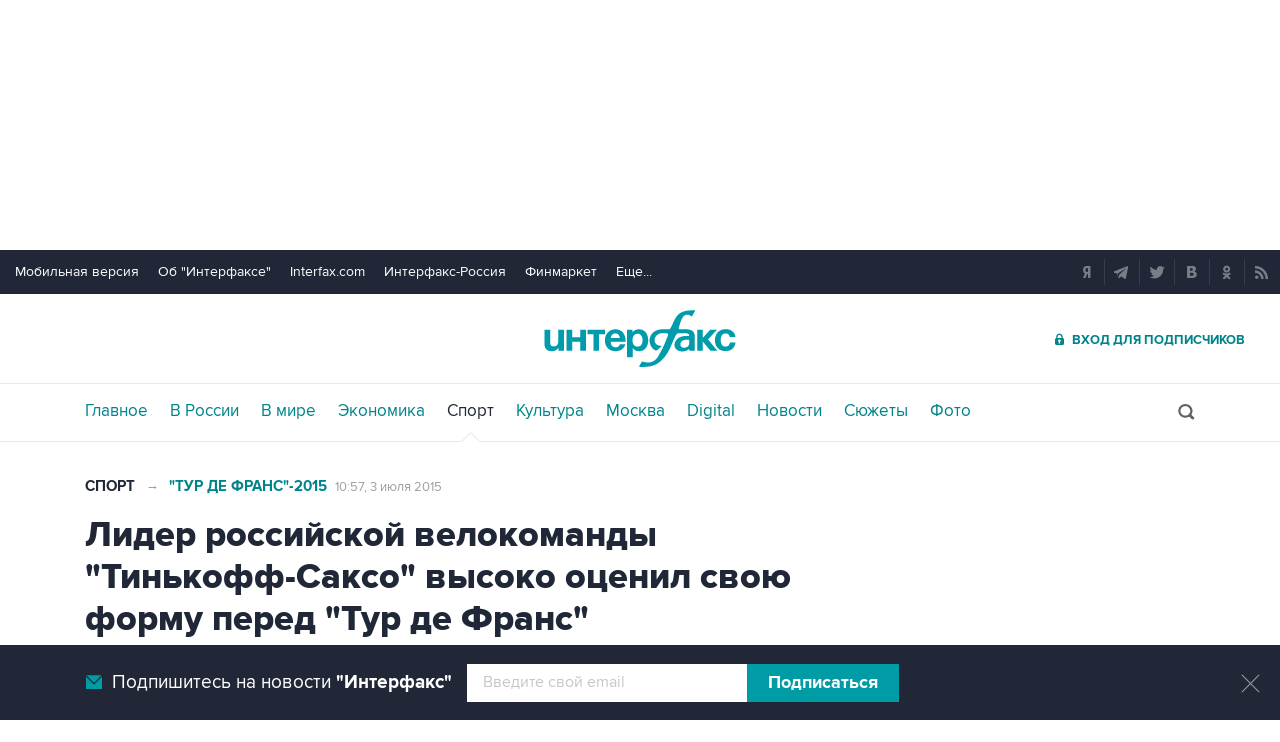

--- FILE ---
content_type: text/html
request_url: https://tns-counter.ru/nc01a**R%3Eundefined*interfax_ru/ru/UTF-8/tmsec=interfax/259097977***
body_size: -74
content:
6EE17C6E6970979EX1768986526:6EE17C6E6970979EX1768986526